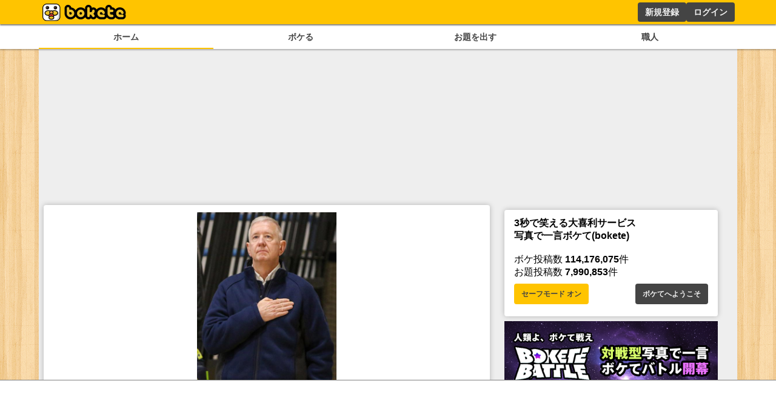

--- FILE ---
content_type: text/html; charset=utf-8
request_url: https://www.google.com/recaptcha/api2/aframe
body_size: 265
content:
<!DOCTYPE HTML><html><head><meta http-equiv="content-type" content="text/html; charset=UTF-8"></head><body><script nonce="rTEKEIHSlgn3xANyt3LITw">/** Anti-fraud and anti-abuse applications only. See google.com/recaptcha */ try{var clients={'sodar':'https://pagead2.googlesyndication.com/pagead/sodar?'};window.addEventListener("message",function(a){try{if(a.source===window.parent){var b=JSON.parse(a.data);var c=clients[b['id']];if(c){var d=document.createElement('img');d.src=c+b['params']+'&rc='+(localStorage.getItem("rc::a")?sessionStorage.getItem("rc::b"):"");window.document.body.appendChild(d);sessionStorage.setItem("rc::e",parseInt(sessionStorage.getItem("rc::e")||0)+1);localStorage.setItem("rc::h",'1768100010135');}}}catch(b){}});window.parent.postMessage("_grecaptcha_ready", "*");}catch(b){}</script></body></html>

--- FILE ---
content_type: application/javascript; charset=utf-8
request_url: https://fundingchoicesmessages.google.com/f/AGSKWxX8ODH8ACjShI5DiotdwixIVanv04AS9VUcm_ztmRYxwYSjsG-pZVOalRPSePEezOzqGXiUsJbyl-Yltu99QCTh-HcKwD08ANH2YqorMTuNBS9gjyqhyk229zn9X5v-OzUi8mzqT-GQ40ugF5lbeYFgWyFRgeKVZ8-RoYBoLq9Ot8TmyctY1LToLbIn/_/ads/postscribe.:-abp-properties(data:)/googleadsafs_/afcsearchads./adinjector.
body_size: -1287
content:
window['bca9fe62-201e-43be-a178-a0a454d3ee0e'] = true;

--- FILE ---
content_type: application/javascript; charset=UTF-8
request_url: https://sp.bokete.jp/_next/static/chunks/pages/boke/legend-99b3f420cf2a24c9.js
body_size: 667
content:
(self.webpackChunk_N_E=self.webpackChunk_N_E||[]).push([[1859],{9100:function(e,n,t){(window.__NEXT_P=window.__NEXT_P||[]).push(["/boke/legend",function(){return t(2646)}])},8165:function(e,n,t){"use strict";t.d(n,{d:function(){return o}});var i=t(5893),u=t(7294),s=t(5420),r=t.n(s),l=t(1163);let o=e=>{let{titles:n,moves:t,initial:s,onSelect:o,canChange:c=!1}=e,[a,d]=(0,u.useState)(s),_=(0,l.useRouter)();return(0,i.jsx)(i.Fragment,{children:(0,i.jsx)("menu",{className:r().tab,children:n.map(e=>(0,i.jsx)("li",{className:(c?s:a)==e?r().active:"",onClick:()=>{if(d(e),o(e),t){let i=n.indexOf(e);i>=0&&_.push(t[i])}},children:e},e))})})}},2646:function(e,n,t){"use strict";t.r(n),t.d(n,{__N_SSG:function(){return l}});var i=t(5893),u=t(5806),s=t(2584),r=t(8165),l=!0;n.default=e=>{let{initialBokeList:n}=e,t="殿堂入りボケ";return(0,i.jsxs)(i.Fragment,{children:[(0,i.jsx)(s.h,{title:t,description:"3秒で笑える面白い殿堂入りボケを集めたページです。"}),(0,i.jsx)(u.U,{initialBokeList:n,duration:"legend",title:t,subMenu:(0,i.jsx)(r.d,{titles:["セレクト","急上昇","注目","人気","殿堂入り"],moves:["/boke/popular/select","/boke/trend","/boke/hot","/boke/popular","/boke/legend"],initial:"殿堂入り",onSelect:e=>{}})})]})}}},function(e){e.O(0,[4288,7157,8750,2888,9774,179],function(){return e(e.s=9100)}),_N_E=e.O()}]);

--- FILE ---
content_type: application/javascript; charset=utf-8
request_url: https://fundingchoicesmessages.google.com/f/AGSKWxXjD29N5x_Vxjx14Hl1chYXiGntt_AZ-EpHWU9hVY6kUG-uyHZXGbyXle4YrYaTs-GiUInzvR3no4Ffeclr02HF0SGgOS4b7E90PS_zwTIIdVSc5umr6n1HNQXlMl2N6qmCm6Wuqg==?fccs=W251bGwsbnVsbCxudWxsLG51bGwsbnVsbCxudWxsLFsxNzY4MTAwMDA5LDc1NDAwMDAwMF0sbnVsbCxudWxsLG51bGwsW251bGwsWzcsNl0sbnVsbCxudWxsLG51bGwsbnVsbCxudWxsLG51bGwsbnVsbCxudWxsLG51bGwsMV0sImh0dHBzOi8vc3AuYm9rZXRlLmpwL2Jva2UvNzkyMTQ0MDAiLG51bGwsW1s4LCJKZnlJZkQ0SVBRdyJdLFs5LCJlbi1VUyJdLFsxNiwiWzEsMSwxXSJdLFsxOSwiMiJdLFsxNywiWzBdIl0sWzI0LCIiXSxbMjUsIltbOTUzNDAyNTMsOTUzNDAyNTVdXSJdLFsyOSwiZmFsc2UiXV1d
body_size: 116
content:
if (typeof __googlefc.fcKernelManager.run === 'function') {"use strict";this.default_ContributorServingResponseClientJs=this.default_ContributorServingResponseClientJs||{};(function(_){var window=this;
try{
var np=function(a){this.A=_.t(a)};_.u(np,_.J);var op=function(a){this.A=_.t(a)};_.u(op,_.J);op.prototype.getWhitelistStatus=function(){return _.F(this,2)};var pp=function(a){this.A=_.t(a)};_.u(pp,_.J);var qp=_.Zc(pp),rp=function(a,b,c){this.B=a;this.j=_.A(b,np,1);this.l=_.A(b,_.Nk,3);this.F=_.A(b,op,4);a=this.B.location.hostname;this.D=_.Dg(this.j,2)&&_.O(this.j,2)!==""?_.O(this.j,2):a;a=new _.Og(_.Ok(this.l));this.C=new _.bh(_.q.document,this.D,a);this.console=null;this.o=new _.jp(this.B,c,a)};
rp.prototype.run=function(){if(_.O(this.j,3)){var a=this.C,b=_.O(this.j,3),c=_.dh(a),d=new _.Ug;b=_.fg(d,1,b);c=_.C(c,1,b);_.hh(a,c)}else _.eh(this.C,"FCNEC");_.lp(this.o,_.A(this.l,_.Ae,1),this.l.getDefaultConsentRevocationText(),this.l.getDefaultConsentRevocationCloseText(),this.l.getDefaultConsentRevocationAttestationText(),this.D);_.mp(this.o,_.F(this.F,1),this.F.getWhitelistStatus());var e;a=(e=this.B.googlefc)==null?void 0:e.__executeManualDeployment;a!==void 0&&typeof a==="function"&&_.Qo(this.o.G,
"manualDeploymentApi")};var sp=function(){};sp.prototype.run=function(a,b,c){var d;return _.v(function(e){d=qp(b);(new rp(a,d,c)).run();return e.return({})})};_.Rk(7,new sp);
}catch(e){_._DumpException(e)}
}).call(this,this.default_ContributorServingResponseClientJs);
// Google Inc.

//# sourceURL=/_/mss/boq-content-ads-contributor/_/js/k=boq-content-ads-contributor.ContributorServingResponseClientJs.en_US.JfyIfD4IPQw.es5.O/d=1/exm=ad_blocking_detection_executable,kernel_loader,loader_js_executable/ed=1/rs=AJlcJMygDgvPRQQXQHRf90gGVtAJClXZnA/m=cookie_refresh_executable
__googlefc.fcKernelManager.run('\x5b\x5b\x5b7,\x22\x5b\x5bnull,\\\x22bokete.jp\\\x22,\\\x22AKsRol-27O7_yKcga6hsleA5hlXraCs1d3hv-Y_XaXoul6SsOdvV6aFcGo8JIXPfKyT_pMjCwUvc44clyckKc1Bl7scai7iDxfNWhewguwa_JVqK9PAq9le12k5ZnXLi8-Hu1QDCiNTAmWRYQ1P8rXHWkoxG9C7kNw\\\\u003d\\\\u003d\\\x22\x5d,null,\x5b\x5bnull,null,null,\\\x22https:\/\/fundingchoicesmessages.google.com\/f\/AGSKWxUcg8ScsYA9uMW_cjjlbk2XobeVP3LNIwe84w5mLpiFKOhhYAjKPwrrANdqdzfFRd8zttFQGcEGJg9Ig6GAaE4bX_e2sQlJBTYpeBV2bJGlkdulPVGtRvRPefHiRAuL3DnrHZsxkQ\\\\u003d\\\\u003d\\\x22\x5d,null,null,\x5bnull,null,null,\\\x22https:\/\/fundingchoicesmessages.google.com\/el\/AGSKWxWIN5xXBCPn3EiPmyX1kzYsHr1By6xL4Uo6FRZ269Q8fp_z-XdaT3o_ytRe-MFD2r8H-fGwHIzuYsP_aFCM1nXWySWzwJVTPC37wktvULp4_8QMDWkSbqeDMGaAPHEp2QlN7J9Lrg\\\\u003d\\\\u003d\\\x22\x5d,null,\x5bnull,\x5b7,6\x5d,null,null,null,null,null,null,null,null,null,1\x5d\x5d,\x5b3,1\x5d\x5d\x22\x5d\x5d,\x5bnull,null,null,\x22https:\/\/fundingchoicesmessages.google.com\/f\/AGSKWxW4ujM1rOfuLdQjfPrA6TMNrXxT6EEQ1wEQ6fUjm1iAixjL-tAZTVu6w4xZtBz5XsaShrVxGe82pzTi8Oebqf55GV8Pn02LWA6iX9z2FJOzciCClhxJPBG2yBwOwkn5Qvsek2tNHg\\u003d\\u003d\x22\x5d\x5d');}